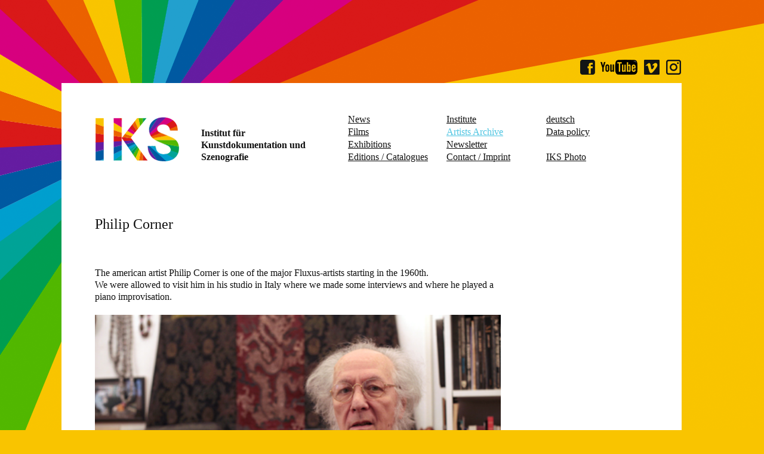

--- FILE ---
content_type: text/html; charset=UTF-8
request_url: https://www.iks-medienarchiv.de/en/artist.php?id=122
body_size: 1403
content:
<!doctype html>
<html class="no-js" lang="en">
    <head>
        <meta charset="utf-8">
        <meta http-equiv="X-UA-Compatible" content="IE=edge,chrome=1">
        <title>IKS-Institut für Kunstdokumentation und Szenografie - Artist</title>
		<meta name="keywords" lang="en" content="IKS, Ralph Goertz, northern westfalia, NRW, art, documentary, movie, artist, archive, producer, broadcast, portrait, publish, szenography, art institute, contemporary art, television, arte, ZDF, cross media installation" />
		<meta name="description" lang="en" content="Fördert, betreibt, produziert und vermittelt Kunst in Form von Filmdokumentationen und Medien-Kunst-Installationen." />
        <meta name="viewport" content="width=device-width, initial-scale=1">
		 <link rel="apple-touch-icon" href="../apple-touch-icon.png">
		<link rel="shortcut icon" type="image/x-icon" href="../favicon.ico">

        <link rel="stylesheet" href="../css/normalize.min.css">
        <link rel="stylesheet" href="../css/main.css">

        <script src="../js/vendor/modernizr-2.8.3.min.js"></script>
    </head>
    <body>
	
		<div id="social_top"><img usemap="#sociallinks" src="../img/social.png" alt="social media"></div>

        <div id="container">
			
			<header>
				<a href="index.php"><img class="logo" src="../img/logo.gif" alt="IKS-Institut für Kunstdokumentation und Szenografie"></a>
				<div class="logotitle">Institut für<br>
					Kunstdokumentation und <br>
					Szenografie
				</div>
				<div class="icon-menu-resp"><img src="../img/icon_menue.png" alt="Navigation"></div>
				<nav>
					<ul class="main_menu">
						<li class="news"><a href="news.php">News</a></li>
						<li class="films"><a href="films.php">Films</a></li>
						<li class="exhibition"><a href="exhibition.php">Exhibitions</a></li>
						<li class="editions"><a href="editions.php">Editions / Catalogues</a></li>
					</ul>
					<ul class="meta_menu">
						<li class="institute"><a href="institute.php">Institute</a></li>
						<li class="archive"><a href="archive.php" class="cur">Artists Archive</a></li>
						<li class="newsletter"><a href="newsletter.php">Newsletter</a></li>
						<li class="contact"><a href="contact.php">Contact / Imprint</a></li>
					</ul>
					<ul class="lang_menu">
						<li class="language"><a href="../index.php">deutsch</a></li>
						<li class="editions"><a href="datapolicy.php">Data policy</a></li>
						<li class="iksphoto"><a href="http://iks-photo.de/" target="_blank">IKS Photo</a></li>
						<li class="social"><img usemap="#sociallinks" src="../img/social.png" alt="social media"></li>
					</ul>
				</nav>
			</header>
			
			<div id="content" class="narrow">
				<h1>Philip Corner</h1>
				<br>
				<br>
				<br>
				The american artist Philip Corner is one of the major Fluxus-artists starting in the 1960th.<br />
We were allowed to visit him in his studio in Italy where we made some interviews and where he played a piano improvisation.<br />
<br />
<img width="480" height="320" src="/images/Image/Philip Corner_1web.jpg" alt="" /><br />
<br />
<img width="480" height="320" src="/images/Image/Philip Corner_2web.jpg" alt="" /><br />
Photo: Ralph Goertz &copy; IKS-Medienarchiv			</div>

		</div>
		
		<map name="sociallinks" id="sociallinks">
		   <area shape="rect" coords="1,1,28,25" alt="facebook" href="https://www.facebook.com/IKS-Institut-f%C3%BCr-Kunstdokumentation-802830099838291/" target="_blank">
		   <area shape="rect" coords="34,1,97,25" alt="youtube" href="https://www.youtube.com/user/iksmedienarchiv" target="_blank">
		   <area shape="rect" coords="108,1,133,25" alt="Vimeo" href="https://vimeo.com/iksmedienarchiv" target="_blank">
		   <area shape="rect" coords="145,1,172,25" alt="Instagram" href="https://www.instagram.com/iksmedienarchiv/" target="_blank">
		</map>
		
		<script src="../js/vendor/jquery-1.11.2.min.js"></script>
        <script src="../js/main.js"></script>
		
    </body>
</html>


--- FILE ---
content_type: text/css
request_url: https://www.iks-medienarchiv.de/css/main.css
body_size: 2336
content:
/*! HTML5 Boilerplate v5.0 | MIT License | http://h5bp.com/ */

html {
    color: #222;
    font-family:Times New Roman,Arial,Helvetica,Sans-Serif;
	font-size:16px !important;
	color:#111111;
	text-decoration:none;
}

::-moz-selection {
    background: #b3d4fc;
    text-shadow: none;
}

::selection {
    background: #b3d4fc;
    text-shadow: none;
}

hr {
    display: block;
    height: 1px;
    border: 0;
    border-top: 1px solid #ccc;
    margin: 1em 0;
    padding: 0;
}

audio,
canvas,
iframe,
img,
svg,
video {
    vertical-align: middle;
}

fieldset {
    border: 0;
    margin: 0;
    padding: 0;
}

textarea {
    resize: vertical;
}

.browserupgrade {
    margin: 0.2em 0;
    background: #ccc;
    color: #000;
    padding: 0.2em 0;
}

/* ==========================================================================
   Author's custom styles
   ========================================================================== */

body	{
	margin:0; 
	padding:0;
	background: #fff;
	line-height: 20px;
}

h1{
	font-weight: normal;
	font-size: 24px;
	line-height: 24px;
	margin:0;
	padding:0;
}

h2{
	font-weight: normal;
	font-size: 24px;
	line-height: 24px;
	margin:0;
	padding:0;
}

p	{
	margin-top: 0px;
	margin-bottom: 0px;
}

img	{
	border: none;
	margin-bottom: 6px;
}

a	{
	text-decoration:underline;
	color:#111111;
}
a:hover	{text-decoration:underline; color:#46a82c;}
a.cur	{text-decoration:underline;}
a.italic {font-style:italic;}
a:focus	{outline:none !important;}

li.news a:hover,
li.news a.cur	{color:#a227d6;}
li.institute a:hover,
li.institute a.cur	{color:#ed4ba6;}
li.archive a:hover,
li.archive a.cur {color:#4fc5e2;}
li.exhibition a:hover,
li.exhibition a.cur	{color:#f99a63;}
li.films a:hover,
li.films a.cur {color:#8ecd54;}

li.contact a:hover,
li.contact a.cur	{color:#bc2729;}
li.editions a:hover,
li.editions a.cur	{color:#0e6cb8;}
li.iksphoto a:hover	{color:#e9ce29;;}
li.newsletter a:hover,
li.newsletter a.cur	{color:#4ea65b;}
li.language a:hover{color:#ff0000;}

#container	{
	position:relative;
	margin: 0;
	width: 100%;
	background: #fff;
}

#social_top	{
	visibility: hidden !important;
}


header	{
	position: fixed;
	top: 0px;
	left: 0px;
	height: 110px;
	width: 100%;
	z-index: 500;
	background: #fff;
}

.logo	{
	position: relative;
	left: 20px;
	top: 20px;
}

.logotitle	{
	display: none;
}

#content	{
	position:relative;
	padding: 110px 0 50px 20px;
	width: 90%;
}

#content.home {
	margin-top: 30px;
}

#content.narrow iframe {
	width: 100%;
	height: 230px;
}

#content img,
#content.narrow img {
	width: 100% !important;
	height: auto !important;
}

/* ----------------  menu -------------------------- */

header ul {
	list-style: none;
	padding: 0;
}

.icon-menu-resp {
	position: absolute;
	top: 70px;
	right: 4%;
	z-index: 50;
	cursor: pointer;
}

nav {
	position: fixed;
	left: 0px;
	top: 110px;
	z-index: 300 !important;
	background: #f7f7f5;
	width: 100%;
	padding: 1px 0;
	display: none;
}

ul.main_menu,
ul.meta_menu,
ul.lang_menu {
	position:relative;
	left: 20px;
}

ul.meta_menu,
ul.lang_menu {
	margin-top: -16px;
}

.main_menu a,
.meta_menu a,
.lang_menu a {
	line-height: 21px;
	display: block;
}

li.iksphoto {
	margin-top: 21px;
}

li.social {
	margin-top: 25px;
}

/* ----------------  home -------------------------- */

.video {
	/*padding-bottom: 56.25%; /* ratio 16x9 */
	padding-bottom: 75%;
	height: 0; 
	position: relative;
	display: inline-block;
	width: 100%;
}

.home_video {
	position: absolute; 
	top: 0px; 
	left: 0px; 
	width: 100%; 
	height: 100%;
}

#text_home {
	position:absolute;
	top:0px;
	left:0px;
	visibility:hidden;
}

/* ----------------  news / films -------------------------- */

.news_container,
.film_container {
	border-top: solid 1px #000;
	padding: 18px 0 15px 0;
	width: 94%;
	float: left;
	display: inline-block;
}

.intro {
	border-top: solid 1px #fff;
	padding-top: 0;
}


.news_container img {
	width: 100% !important;
	height: auto !important;
}

.news_container iframe {
	width: 100%;
}

#content .film_container img {
	width: 215px !important;
	height: auto !important;
}

/* ----------------  archive -------------------------- */

#intro_archive	{
	position:relative;
	width:100%;
}

.column_regular,
.column_archive,
.column_wide	{
	width: 170px;
	float: left;
	display: inline-block;
	margin: 0 10px 10px 0;
}


/* ==========================================================================
   Media Queries
   ========================================================================== */

@media screen and (min-width: 700px) {
	
	#social_top	{
		visibility: visible !important;
		position: absolute;
		z-index: 1000;
		top: 5px;
		left: 570px;
	}
	
	header	{
		position: relative;
		height: 224px;
	}
	
	.logo	{
		position:absolute;
		left: 30px;
		top: 57px;
		width: auto;
	}
	
	.video {
		padding-bottom: 2px;
		width: 710px;
		height: 533px;
	}
	
	.home_video {
		position:relative;
		width: 710px;
		height: 533px;
	}
	
	.icon-menu-resp {
		display: none;
	}
	
	nav {
		display: inline-block;
		position: relative;
		left: 0px;
		top: 0px;
		padding: 0;
	}
	
	ul.main_menu,
	ul.meta_menu,
	ul.lang_menu {
		position: absolute;
		top: 19px;
	}
	
	ul.main_menu {
		left: 230px;
	}

	ul.meta_menu,
	ul.lang_menu{
		left: 398px;
		margin-top: 16px;
	}

	ul.lang_menu {
		left: 563px;
	}
	
	li.social {
		margin-top: 16px;
	}
	
	#container	{
		width: 760px;
	}
	
	li.social {
		visibility: hidden; 
	}
	
	#content	{
		padding: 0 0 50px 30px;
		width: 100%;
	}
	
	#content.home {
		margin-top: 0;
	}
	
	#content.narrow,
	#intro_archive	{
		width:680px;
	}
	
	#content.narrow iframe {
		width: 680px;
		height: 383px;
	}
	
	.news_container,
	.film_container {
		width: 340px;
		margin-right: 25px;
	}
	
	.column_regular,
	.column_archive,
	.column_wide	{
		margin-bottom: 50px;
	}
	
	.column_regular	{
		width: 230px;
	}
	
	.column_wide	{
		width: 450px;
	}
		
}

@media screen and (min-width: 850px) {
	
	body	{
		background: #f9c400 url('../img/bg_1024.gif') no-repeat;
	}
	
	#social_top	{
		top: 100px;
		left: 803px;
	}

	#container	{
		margin: 139px 0 50px 56px;
		width: 915px;
		overflow: hidden;
	}
	
	.logo	{
		left: 57px;
	}
	
	.video {
		width: 800px;
		height: 600px;
	}
	
	.home_video {
		width: 800px;
		height: 600px;
	}
	
	ul.main_menu {
		left: 350px;
	}

	ul.meta_menu {
		left: 518px;
	}

	ul.lang_menu {
		left: 683px;
	}
	
	#content	{
		padding: 0 0 60px 56px;
	}
	
	.column_archive	{
		width: 200px;
	}
	
	.column_wide	{
		width: 550px;
	}
	
	.news_container,
	.film_container {
		width: 392px;
		margin-right: 18px;
	}
		
	
}

@media only screen and (min-width: 1050px) {
	
	body	{
		background: #f9c400 url('../img/bg.gif') no-repeat;
	}
	
	#social_top	{
		left: 972px;
	}
	
	#container	{
		margin: 139px 0 50px 103px;
		width: 1039px;
	}
	
	.logotitle	{
		display: inline-block;
		position:absolute;
		left: 234px;
		top: 74px;
		font-weight: bold;
	}
	
	.video {
		width: 925px;
		height: 694px;
	}
	
	.home_video {
		width: 925px;
		height: 694px;
	}
	
	ul.main_menu {
		left: 480px;
	}

	ul.meta_menu {
		left: 645px;
	}

	ul.lang_menu {
		left: 812px;
	}
	
	.column_archive	{
		width: 230px;
	}
	
	.column_wide	{
		width: 670px;
	}
		
	.news_container,
	.film_container {
		width: 450px;
		margin-right: 28px;
	}
	
}

@media print,
       (-o-min-device-pixel-ratio: 5/4),
       (-webkit-min-device-pixel-ratio: 1.25),
       (min-resolution: 120dpi) {

}

/* ==========================================================================
   Helper classes
   ========================================================================== */

.hidden {
    display: none !important;
    visibility: hidden;
}

.visuallyhidden {
    border: 0;
    clip: rect(0 0 0 0);
    height: 1px;
    margin: -1px;
    overflow: hidden;
    padding: 0;
    position: absolute;
    width: 1px;
}

.visuallyhidden.focusable:active,
.visuallyhidden.focusable:focus {
    clip: auto;
    height: auto;
    margin: 0;
    overflow: visible;
    position: static;
    width: auto;
}

.invisible {
    visibility: hidden;
}

.clearfix:before,
.clearfix:after {
    content: " ";
    display: table;
}

.clearfix:after {
    clear: both;
}

.clearfix {
    *zoom: 1;
}

/* ==========================================================================
   Print styles
   ========================================================================== */

@media print {
    *,
    *:before,
    *:after {
        background: transparent !important;
        color: #000 !important;
        box-shadow: none !important;
        text-shadow: none !important;
    }

    a,
    a:visited {
        text-decoration: underline;
    }

    a[href]:after {
        content: " (" attr(href) ")";
    }

    abbr[title]:after {
        content: " (" attr(title) ")";
    }

    a[href^="#"]:after,
    a[href^="javascript:"]:after {
        content: "";
    }

    pre,
    blockquote {
        border: 1px solid #999;
        page-break-inside: avoid;
    }

    thead {
        display: table-header-group;
    }

    tr,
    img {
        page-break-inside: avoid;
    }
	
    p,
    h2,
    h3 {
        orphans: 3;
        widows: 3;
    }

    h2,
    h3 {
        page-break-after: avoid;
    }
	
/* --------------------------- General ----------------------------- */
	
	.main_menu,
	#icon-menu-resp	{
		display: none !important;
	}
}

--- FILE ---
content_type: text/javascript
request_url: https://www.iks-medienarchiv.de/js/main.js
body_size: 151
content:
$(document).ready(function() {
	
//#################### Hamburger Menu Icon

	
	if ($(".icon-menu-resp").length > 0) {
	
		$('.icon-menu-resp').on('click', function (e) {
		  e.preventDefault();
		  
		  if( $("nav").hasClass('nav_active') ){
				$("nav").fadeOut(400);
				$("nav").removeClass('nav_active');
			}
			else{
				$("nav").fadeIn(400);
				$("nav").addClass('nav_active');
			}
		});
	}
	
//#################### Masonry Grid News/Films

	
	if ($(".news_container").length > 0) {
	
		$('.masonry').imagesLoaded(function(){ 
			$('.masonry').masonry({
				itemSelector: '.news_container'
			}); 
		});
	}
	
	if ($(".film_container").length > 0) {
	
		$('.masonry').imagesLoaded(function(){ 
			$('.masonry').masonry({
				itemSelector: '.film_container'
			}); 
		});
	}
	

});